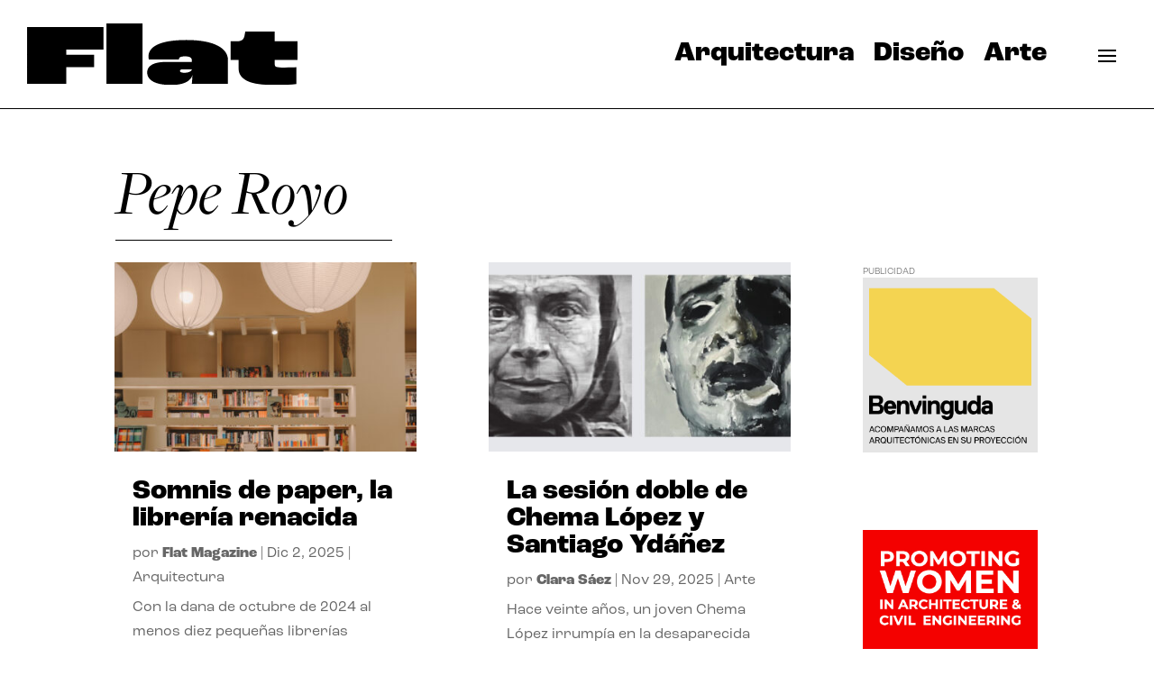

--- FILE ---
content_type: image/svg+xml
request_url: https://flatmagazine.es/wp-content/uploads/Flat-logo.svg
body_size: 553
content:
<svg id="Capa_1" data-name="Capa 1" xmlns="http://www.w3.org/2000/svg" viewBox="0 0 311.78 71.4"><defs><style>.cls-1{isolation:isolate;}</style></defs><g id="Flat" class="cls-1"><g class="cls-1"><path d="M2.2,10.2H90.31V36.4H47.4v6H79.5V56.6H47.4V76H2.2Z" transform="translate(-2.2 -6)"/><path d="M93.71,6h41.6V76H93.71Z" transform="translate(-2.2 -6)"/><path d="M140.67,62.8c0-5.6,4.4-12.1,21.3-12.1h30.2V48.9c0-3-1.9-4.7-8-4.7-5.4,0-6.9,1.4-6.9,3.4v.3h-34.6a15.68,15.68,0,0,1-.5-3.7c0-10.4,11.6-19,43.8-19,33.2,0,47.81,10.3,47.81,23.1V76H192.17c.4-4.4.5-6.9.7-9.8h-.1c-2.2,7.1-10.7,11.2-24.3,11.2C146.37,77.4,140.67,69.6,140.67,62.8Zm51.5-3.2v-.3h-10.6c-2.5,0-3.1.7-3.1,1.7s1.1,2.2,4.9,2.2C189.67,63.2,191.87,60.8,192.17,59.6Z" transform="translate(-2.2 -6)"/><path d="M246.08,57.7V48.3h-9.2V26.6h7.3c5,0,7.6-1.7,8.6-5.7l1-5.5h33.9V26.6H314V48.3h-26.3v4.4c0,3.7,1.5,4.4,11.5,4.4,6.3,0,10.8-.2,13.5-.4V76.3a213.84,213.84,0,0,1-24.6,1.1C256.28,77.4,246.08,70,246.08,57.7Z" transform="translate(-2.2 -6)"/></g></g></svg>